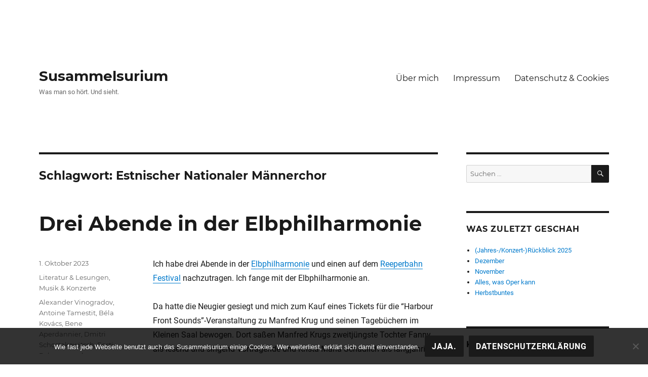

--- FILE ---
content_type: text/html; charset=UTF-8
request_url: https://www.susammelsurium.com/tag/estnischer-nationaler-maennerchor/
body_size: 13370
content:
<!DOCTYPE html>
<html lang="de" class="no-js">
<head>
	<meta charset="UTF-8">
	<meta name="viewport" content="width=device-width, initial-scale=1">
    <link rel="me" href="https://norden.social/@susammelsurium">
	<link rel="profile" href="https://gmpg.org/xfn/11">
		<script>
(function(html){html.className = html.className.replace(/\bno-js\b/,'js')})(document.documentElement);
//# sourceURL=twentysixteen_javascript_detection
</script>
<title>Estnischer Nationaler Männerchor &#8211; Susammelsurium</title>
<meta name='robots' content='max-image-preview:large' />
<link rel="alternate" type="application/rss+xml" title="Susammelsurium &raquo; Feed" href="https://www.susammelsurium.com/feed/" />
<link rel="alternate" type="application/rss+xml" title="Susammelsurium &raquo; Kommentar-Feed" href="https://www.susammelsurium.com/comments/feed/" />
<link rel="alternate" type="application/rss+xml" title="Susammelsurium &raquo; Schlagwort-Feed zu Estnischer Nationaler Männerchor" href="https://www.susammelsurium.com/tag/estnischer-nationaler-maennerchor/feed/" />
<style id='wp-img-auto-sizes-contain-inline-css'>
img:is([sizes=auto i],[sizes^="auto," i]){contain-intrinsic-size:3000px 1500px}
/*# sourceURL=wp-img-auto-sizes-contain-inline-css */
</style>
<style id='wp-block-library-inline-css'>
:root{--wp-block-synced-color:#7a00df;--wp-block-synced-color--rgb:122,0,223;--wp-bound-block-color:var(--wp-block-synced-color);--wp-editor-canvas-background:#ddd;--wp-admin-theme-color:#007cba;--wp-admin-theme-color--rgb:0,124,186;--wp-admin-theme-color-darker-10:#006ba1;--wp-admin-theme-color-darker-10--rgb:0,107,160.5;--wp-admin-theme-color-darker-20:#005a87;--wp-admin-theme-color-darker-20--rgb:0,90,135;--wp-admin-border-width-focus:2px}@media (min-resolution:192dpi){:root{--wp-admin-border-width-focus:1.5px}}.wp-element-button{cursor:pointer}:root .has-very-light-gray-background-color{background-color:#eee}:root .has-very-dark-gray-background-color{background-color:#313131}:root .has-very-light-gray-color{color:#eee}:root .has-very-dark-gray-color{color:#313131}:root .has-vivid-green-cyan-to-vivid-cyan-blue-gradient-background{background:linear-gradient(135deg,#00d084,#0693e3)}:root .has-purple-crush-gradient-background{background:linear-gradient(135deg,#34e2e4,#4721fb 50%,#ab1dfe)}:root .has-hazy-dawn-gradient-background{background:linear-gradient(135deg,#faaca8,#dad0ec)}:root .has-subdued-olive-gradient-background{background:linear-gradient(135deg,#fafae1,#67a671)}:root .has-atomic-cream-gradient-background{background:linear-gradient(135deg,#fdd79a,#004a59)}:root .has-nightshade-gradient-background{background:linear-gradient(135deg,#330968,#31cdcf)}:root .has-midnight-gradient-background{background:linear-gradient(135deg,#020381,#2874fc)}:root{--wp--preset--font-size--normal:16px;--wp--preset--font-size--huge:42px}.has-regular-font-size{font-size:1em}.has-larger-font-size{font-size:2.625em}.has-normal-font-size{font-size:var(--wp--preset--font-size--normal)}.has-huge-font-size{font-size:var(--wp--preset--font-size--huge)}.has-text-align-center{text-align:center}.has-text-align-left{text-align:left}.has-text-align-right{text-align:right}.has-fit-text{white-space:nowrap!important}#end-resizable-editor-section{display:none}.aligncenter{clear:both}.items-justified-left{justify-content:flex-start}.items-justified-center{justify-content:center}.items-justified-right{justify-content:flex-end}.items-justified-space-between{justify-content:space-between}.screen-reader-text{border:0;clip-path:inset(50%);height:1px;margin:-1px;overflow:hidden;padding:0;position:absolute;width:1px;word-wrap:normal!important}.screen-reader-text:focus{background-color:#ddd;clip-path:none;color:#444;display:block;font-size:1em;height:auto;left:5px;line-height:normal;padding:15px 23px 14px;text-decoration:none;top:5px;width:auto;z-index:100000}html :where(.has-border-color){border-style:solid}html :where([style*=border-top-color]){border-top-style:solid}html :where([style*=border-right-color]){border-right-style:solid}html :where([style*=border-bottom-color]){border-bottom-style:solid}html :where([style*=border-left-color]){border-left-style:solid}html :where([style*=border-width]){border-style:solid}html :where([style*=border-top-width]){border-top-style:solid}html :where([style*=border-right-width]){border-right-style:solid}html :where([style*=border-bottom-width]){border-bottom-style:solid}html :where([style*=border-left-width]){border-left-style:solid}html :where(img[class*=wp-image-]){height:auto;max-width:100%}:where(figure){margin:0 0 1em}html :where(.is-position-sticky){--wp-admin--admin-bar--position-offset:var(--wp-admin--admin-bar--height,0px)}@media screen and (max-width:600px){html :where(.is-position-sticky){--wp-admin--admin-bar--position-offset:0px}}

/*# sourceURL=wp-block-library-inline-css */
</style><style id='global-styles-inline-css'>
:root{--wp--preset--aspect-ratio--square: 1;--wp--preset--aspect-ratio--4-3: 4/3;--wp--preset--aspect-ratio--3-4: 3/4;--wp--preset--aspect-ratio--3-2: 3/2;--wp--preset--aspect-ratio--2-3: 2/3;--wp--preset--aspect-ratio--16-9: 16/9;--wp--preset--aspect-ratio--9-16: 9/16;--wp--preset--color--black: #000000;--wp--preset--color--cyan-bluish-gray: #abb8c3;--wp--preset--color--white: #fff;--wp--preset--color--pale-pink: #f78da7;--wp--preset--color--vivid-red: #cf2e2e;--wp--preset--color--luminous-vivid-orange: #ff6900;--wp--preset--color--luminous-vivid-amber: #fcb900;--wp--preset--color--light-green-cyan: #7bdcb5;--wp--preset--color--vivid-green-cyan: #00d084;--wp--preset--color--pale-cyan-blue: #8ed1fc;--wp--preset--color--vivid-cyan-blue: #0693e3;--wp--preset--color--vivid-purple: #9b51e0;--wp--preset--color--dark-gray: #1a1a1a;--wp--preset--color--medium-gray: #686868;--wp--preset--color--light-gray: #e5e5e5;--wp--preset--color--blue-gray: #4d545c;--wp--preset--color--bright-blue: #007acc;--wp--preset--color--light-blue: #9adffd;--wp--preset--color--dark-brown: #402b30;--wp--preset--color--medium-brown: #774e24;--wp--preset--color--dark-red: #640c1f;--wp--preset--color--bright-red: #ff675f;--wp--preset--color--yellow: #ffef8e;--wp--preset--gradient--vivid-cyan-blue-to-vivid-purple: linear-gradient(135deg,rgb(6,147,227) 0%,rgb(155,81,224) 100%);--wp--preset--gradient--light-green-cyan-to-vivid-green-cyan: linear-gradient(135deg,rgb(122,220,180) 0%,rgb(0,208,130) 100%);--wp--preset--gradient--luminous-vivid-amber-to-luminous-vivid-orange: linear-gradient(135deg,rgb(252,185,0) 0%,rgb(255,105,0) 100%);--wp--preset--gradient--luminous-vivid-orange-to-vivid-red: linear-gradient(135deg,rgb(255,105,0) 0%,rgb(207,46,46) 100%);--wp--preset--gradient--very-light-gray-to-cyan-bluish-gray: linear-gradient(135deg,rgb(238,238,238) 0%,rgb(169,184,195) 100%);--wp--preset--gradient--cool-to-warm-spectrum: linear-gradient(135deg,rgb(74,234,220) 0%,rgb(151,120,209) 20%,rgb(207,42,186) 40%,rgb(238,44,130) 60%,rgb(251,105,98) 80%,rgb(254,248,76) 100%);--wp--preset--gradient--blush-light-purple: linear-gradient(135deg,rgb(255,206,236) 0%,rgb(152,150,240) 100%);--wp--preset--gradient--blush-bordeaux: linear-gradient(135deg,rgb(254,205,165) 0%,rgb(254,45,45) 50%,rgb(107,0,62) 100%);--wp--preset--gradient--luminous-dusk: linear-gradient(135deg,rgb(255,203,112) 0%,rgb(199,81,192) 50%,rgb(65,88,208) 100%);--wp--preset--gradient--pale-ocean: linear-gradient(135deg,rgb(255,245,203) 0%,rgb(182,227,212) 50%,rgb(51,167,181) 100%);--wp--preset--gradient--electric-grass: linear-gradient(135deg,rgb(202,248,128) 0%,rgb(113,206,126) 100%);--wp--preset--gradient--midnight: linear-gradient(135deg,rgb(2,3,129) 0%,rgb(40,116,252) 100%);--wp--preset--font-size--small: 13px;--wp--preset--font-size--medium: 20px;--wp--preset--font-size--large: 36px;--wp--preset--font-size--x-large: 42px;--wp--preset--spacing--20: 0.44rem;--wp--preset--spacing--30: 0.67rem;--wp--preset--spacing--40: 1rem;--wp--preset--spacing--50: 1.5rem;--wp--preset--spacing--60: 2.25rem;--wp--preset--spacing--70: 3.38rem;--wp--preset--spacing--80: 5.06rem;--wp--preset--shadow--natural: 6px 6px 9px rgba(0, 0, 0, 0.2);--wp--preset--shadow--deep: 12px 12px 50px rgba(0, 0, 0, 0.4);--wp--preset--shadow--sharp: 6px 6px 0px rgba(0, 0, 0, 0.2);--wp--preset--shadow--outlined: 6px 6px 0px -3px rgb(255, 255, 255), 6px 6px rgb(0, 0, 0);--wp--preset--shadow--crisp: 6px 6px 0px rgb(0, 0, 0);}:where(.is-layout-flex){gap: 0.5em;}:where(.is-layout-grid){gap: 0.5em;}body .is-layout-flex{display: flex;}.is-layout-flex{flex-wrap: wrap;align-items: center;}.is-layout-flex > :is(*, div){margin: 0;}body .is-layout-grid{display: grid;}.is-layout-grid > :is(*, div){margin: 0;}:where(.wp-block-columns.is-layout-flex){gap: 2em;}:where(.wp-block-columns.is-layout-grid){gap: 2em;}:where(.wp-block-post-template.is-layout-flex){gap: 1.25em;}:where(.wp-block-post-template.is-layout-grid){gap: 1.25em;}.has-black-color{color: var(--wp--preset--color--black) !important;}.has-cyan-bluish-gray-color{color: var(--wp--preset--color--cyan-bluish-gray) !important;}.has-white-color{color: var(--wp--preset--color--white) !important;}.has-pale-pink-color{color: var(--wp--preset--color--pale-pink) !important;}.has-vivid-red-color{color: var(--wp--preset--color--vivid-red) !important;}.has-luminous-vivid-orange-color{color: var(--wp--preset--color--luminous-vivid-orange) !important;}.has-luminous-vivid-amber-color{color: var(--wp--preset--color--luminous-vivid-amber) !important;}.has-light-green-cyan-color{color: var(--wp--preset--color--light-green-cyan) !important;}.has-vivid-green-cyan-color{color: var(--wp--preset--color--vivid-green-cyan) !important;}.has-pale-cyan-blue-color{color: var(--wp--preset--color--pale-cyan-blue) !important;}.has-vivid-cyan-blue-color{color: var(--wp--preset--color--vivid-cyan-blue) !important;}.has-vivid-purple-color{color: var(--wp--preset--color--vivid-purple) !important;}.has-black-background-color{background-color: var(--wp--preset--color--black) !important;}.has-cyan-bluish-gray-background-color{background-color: var(--wp--preset--color--cyan-bluish-gray) !important;}.has-white-background-color{background-color: var(--wp--preset--color--white) !important;}.has-pale-pink-background-color{background-color: var(--wp--preset--color--pale-pink) !important;}.has-vivid-red-background-color{background-color: var(--wp--preset--color--vivid-red) !important;}.has-luminous-vivid-orange-background-color{background-color: var(--wp--preset--color--luminous-vivid-orange) !important;}.has-luminous-vivid-amber-background-color{background-color: var(--wp--preset--color--luminous-vivid-amber) !important;}.has-light-green-cyan-background-color{background-color: var(--wp--preset--color--light-green-cyan) !important;}.has-vivid-green-cyan-background-color{background-color: var(--wp--preset--color--vivid-green-cyan) !important;}.has-pale-cyan-blue-background-color{background-color: var(--wp--preset--color--pale-cyan-blue) !important;}.has-vivid-cyan-blue-background-color{background-color: var(--wp--preset--color--vivid-cyan-blue) !important;}.has-vivid-purple-background-color{background-color: var(--wp--preset--color--vivid-purple) !important;}.has-black-border-color{border-color: var(--wp--preset--color--black) !important;}.has-cyan-bluish-gray-border-color{border-color: var(--wp--preset--color--cyan-bluish-gray) !important;}.has-white-border-color{border-color: var(--wp--preset--color--white) !important;}.has-pale-pink-border-color{border-color: var(--wp--preset--color--pale-pink) !important;}.has-vivid-red-border-color{border-color: var(--wp--preset--color--vivid-red) !important;}.has-luminous-vivid-orange-border-color{border-color: var(--wp--preset--color--luminous-vivid-orange) !important;}.has-luminous-vivid-amber-border-color{border-color: var(--wp--preset--color--luminous-vivid-amber) !important;}.has-light-green-cyan-border-color{border-color: var(--wp--preset--color--light-green-cyan) !important;}.has-vivid-green-cyan-border-color{border-color: var(--wp--preset--color--vivid-green-cyan) !important;}.has-pale-cyan-blue-border-color{border-color: var(--wp--preset--color--pale-cyan-blue) !important;}.has-vivid-cyan-blue-border-color{border-color: var(--wp--preset--color--vivid-cyan-blue) !important;}.has-vivid-purple-border-color{border-color: var(--wp--preset--color--vivid-purple) !important;}.has-vivid-cyan-blue-to-vivid-purple-gradient-background{background: var(--wp--preset--gradient--vivid-cyan-blue-to-vivid-purple) !important;}.has-light-green-cyan-to-vivid-green-cyan-gradient-background{background: var(--wp--preset--gradient--light-green-cyan-to-vivid-green-cyan) !important;}.has-luminous-vivid-amber-to-luminous-vivid-orange-gradient-background{background: var(--wp--preset--gradient--luminous-vivid-amber-to-luminous-vivid-orange) !important;}.has-luminous-vivid-orange-to-vivid-red-gradient-background{background: var(--wp--preset--gradient--luminous-vivid-orange-to-vivid-red) !important;}.has-very-light-gray-to-cyan-bluish-gray-gradient-background{background: var(--wp--preset--gradient--very-light-gray-to-cyan-bluish-gray) !important;}.has-cool-to-warm-spectrum-gradient-background{background: var(--wp--preset--gradient--cool-to-warm-spectrum) !important;}.has-blush-light-purple-gradient-background{background: var(--wp--preset--gradient--blush-light-purple) !important;}.has-blush-bordeaux-gradient-background{background: var(--wp--preset--gradient--blush-bordeaux) !important;}.has-luminous-dusk-gradient-background{background: var(--wp--preset--gradient--luminous-dusk) !important;}.has-pale-ocean-gradient-background{background: var(--wp--preset--gradient--pale-ocean) !important;}.has-electric-grass-gradient-background{background: var(--wp--preset--gradient--electric-grass) !important;}.has-midnight-gradient-background{background: var(--wp--preset--gradient--midnight) !important;}.has-small-font-size{font-size: var(--wp--preset--font-size--small) !important;}.has-medium-font-size{font-size: var(--wp--preset--font-size--medium) !important;}.has-large-font-size{font-size: var(--wp--preset--font-size--large) !important;}.has-x-large-font-size{font-size: var(--wp--preset--font-size--x-large) !important;}
/*# sourceURL=global-styles-inline-css */
</style>

<style id='classic-theme-styles-inline-css'>
/*! This file is auto-generated */
.wp-block-button__link{color:#fff;background-color:#32373c;border-radius:9999px;box-shadow:none;text-decoration:none;padding:calc(.667em + 2px) calc(1.333em + 2px);font-size:1.125em}.wp-block-file__button{background:#32373c;color:#fff;text-decoration:none}
/*# sourceURL=/wp-includes/css/classic-themes.min.css */
</style>
<link rel='stylesheet' id='cookie-notice-front-css' href='https://usercontent.one/wp/www.susammelsurium.com/wp-content/plugins/cookie-notice/css/front.min.css?ver=2.5.11&media=1668589297' media='all' />
<link rel='stylesheet' id='parent-style-css' href='https://usercontent.one/wp/www.susammelsurium.com/wp-content/themes/twentysixteen/style.css?media=1668589297?ver=81168087585c6522829123ae56f6ac30' media='all' />
<link rel='stylesheet' id='child-theme-css-css' href='https://usercontent.one/wp/www.susammelsurium.com/wp-content/themes/twentysixteen-child/style.css?media=1668589297?ver=81168087585c6522829123ae56f6ac30' media='all' />
<link rel='stylesheet' id='twentysixteen-fonts-css' href='https://usercontent.one/wp/www.susammelsurium.com/wp-content/themes/twentysixteen/fonts/merriweather-plus-montserrat-plus-inconsolata.css?media=1668589297?ver=20230328' media='all' />
<link rel='stylesheet' id='genericons-css' href='https://usercontent.one/wp/www.susammelsurium.com/wp-content/themes/twentysixteen/genericons/genericons.css?media=1668589297?ver=20251101' media='all' />
<link rel='stylesheet' id='twentysixteen-style-css' href='https://usercontent.one/wp/www.susammelsurium.com/wp-content/themes/twentysixteen-child/style.css?media=1668589297?ver=20251202' media='all' />
<link rel='stylesheet' id='twentysixteen-block-style-css' href='https://usercontent.one/wp/www.susammelsurium.com/wp-content/themes/twentysixteen/css/blocks.css?media=1668589297?ver=20240817' media='all' />
<script src="https://www.susammelsurium.com/wp-includes/js/jquery/jquery.min.js?ver=3.7.1" id="jquery-core-js"></script>
<script src="https://www.susammelsurium.com/wp-includes/js/jquery/jquery-migrate.min.js?ver=3.4.1" id="jquery-migrate-js"></script>
<script id="twentysixteen-script-js-extra">
var screenReaderText = {"expand":"Untermen\u00fc \u00f6ffnen","collapse":"Untermen\u00fc schlie\u00dfen"};
//# sourceURL=twentysixteen-script-js-extra
</script>
<script src="https://usercontent.one/wp/www.susammelsurium.com/wp-content/themes/twentysixteen/js/functions.js?media=1668589297?ver=20230629" id="twentysixteen-script-js" defer data-wp-strategy="defer"></script>
<link rel="https://api.w.org/" href="https://www.susammelsurium.com/wp-json/" /><link rel="alternate" title="JSON" type="application/json" href="https://www.susammelsurium.com/wp-json/wp/v2/tags/1761" /><link rel="EditURI" type="application/rsd+xml" title="RSD" href="https://www.susammelsurium.com/xmlrpc.php?rsd" />
<style>[class*=" icon-oc-"],[class^=icon-oc-]{speak:none;font-style:normal;font-weight:400;font-variant:normal;text-transform:none;line-height:1;-webkit-font-smoothing:antialiased;-moz-osx-font-smoothing:grayscale}.icon-oc-one-com-white-32px-fill:before{content:"901"}.icon-oc-one-com:before{content:"900"}#one-com-icon,.toplevel_page_onecom-wp .wp-menu-image{speak:none;display:flex;align-items:center;justify-content:center;text-transform:none;line-height:1;-webkit-font-smoothing:antialiased;-moz-osx-font-smoothing:grayscale}.onecom-wp-admin-bar-item>a,.toplevel_page_onecom-wp>.wp-menu-name{font-size:16px;font-weight:400;line-height:1}.toplevel_page_onecom-wp>.wp-menu-name img{width:69px;height:9px;}.wp-submenu-wrap.wp-submenu>.wp-submenu-head>img{width:88px;height:auto}.onecom-wp-admin-bar-item>a img{height:7px!important}.onecom-wp-admin-bar-item>a img,.toplevel_page_onecom-wp>.wp-menu-name img{opacity:.8}.onecom-wp-admin-bar-item.hover>a img,.toplevel_page_onecom-wp.wp-has-current-submenu>.wp-menu-name img,li.opensub>a.toplevel_page_onecom-wp>.wp-menu-name img{opacity:1}#one-com-icon:before,.onecom-wp-admin-bar-item>a:before,.toplevel_page_onecom-wp>.wp-menu-image:before{content:'';position:static!important;background-color:rgba(240,245,250,.4);border-radius:102px;width:18px;height:18px;padding:0!important}.onecom-wp-admin-bar-item>a:before{width:14px;height:14px}.onecom-wp-admin-bar-item.hover>a:before,.toplevel_page_onecom-wp.opensub>a>.wp-menu-image:before,.toplevel_page_onecom-wp.wp-has-current-submenu>.wp-menu-image:before{background-color:#76b82a}.onecom-wp-admin-bar-item>a{display:inline-flex!important;align-items:center;justify-content:center}#one-com-logo-wrapper{font-size:4em}#one-com-icon{vertical-align:middle}.imagify-welcome{display:none !important;}</style><style id="custom-background-css">
body.custom-background { background-color: #ffffff; }
</style>
	<link rel="icon" href="https://usercontent.one/wp/www.susammelsurium.com/wp-content/uploads/2017/03/cropped-Elbphilharmonie-32x32.jpg?media=1668589297" sizes="32x32" />
<link rel="icon" href="https://usercontent.one/wp/www.susammelsurium.com/wp-content/uploads/2017/03/cropped-Elbphilharmonie-192x192.jpg?media=1668589297" sizes="192x192" />
<link rel="apple-touch-icon" href="https://usercontent.one/wp/www.susammelsurium.com/wp-content/uploads/2017/03/cropped-Elbphilharmonie-180x180.jpg?media=1668589297" />
<meta name="msapplication-TileImage" content="https://usercontent.one/wp/www.susammelsurium.com/wp-content/uploads/2017/03/cropped-Elbphilharmonie-270x270.jpg?media=1668589297" />
</head>

<body data-rsssl=1 class="archive tag tag-estnischer-nationaler-maennerchor tag-1761 custom-background wp-embed-responsive wp-theme-twentysixteen wp-child-theme-twentysixteen-child cookies-not-set hfeed">
<div id="page" class="site">
	<div class="site-inner">
		<a class="skip-link screen-reader-text" href="#content">Zum Inhalt springen</a>

		<header id="masthead" class="site-header" role="banner">
			<div class="site-header-main">
				<div class="site-branding">
					
											<p class="site-title"><a href="https://www.susammelsurium.com/" rel="home">Susammelsurium</a></p>
												<p class="site-description">Was man so hört. Und sieht.</p>
									</div><!-- .site-branding -->

									<button id="menu-toggle" class="menu-toggle">Menü</button>

					<div id="site-header-menu" class="site-header-menu">
													<nav id="site-navigation" class="main-navigation" role="navigation" aria-label="Primäres Menü">
								<div class="menu-ueber-mich-impressum-datenschutz-cookies-container"><ul id="menu-ueber-mich-impressum-datenschutz-cookies" class="primary-menu"><li id="menu-item-285" class="menu-item menu-item-type-post_type menu-item-object-page menu-item-285"><a href="https://www.susammelsurium.com/ueber-mich/">Über mich</a></li>
<li id="menu-item-75" class="menu-item menu-item-type-post_type menu-item-object-page menu-item-75"><a href="https://www.susammelsurium.com/impressum/">Impressum</a></li>
<li id="menu-item-74" class="menu-item menu-item-type-post_type menu-item-object-page menu-item-privacy-policy menu-item-74"><a rel="privacy-policy" href="https://www.susammelsurium.com/datenschutz-cookies/">Datenschutz &#038; Cookies</a></li>
</ul></div>							</nav><!-- .main-navigation -->
						
											</div><!-- .site-header-menu -->
							</div><!-- .site-header-main -->

					</header><!-- .site-header -->

		<div id="content" class="site-content">

	<div id="primary" class="content-area">
		<main id="main" class="site-main">

		
			<header class="page-header">
				<h1 class="page-title">Schlagwort: <span>Estnischer Nationaler Männerchor</span></h1>			</header><!-- .page-header -->

			
<article id="post-5852" class="post-5852 post type-post status-publish format-standard hentry category-literatur-lesungen category-musik-konzerte tag-alexander-vinogradov tag-antoine-tamestit tag-bela-kovacs tag-bene-aperdannier tag-dmitri-schostakowitsch tag-eesti-rahvusmeeskoor tag-elbphilharmonie tag-elvis-costello tag-estnischer-nationaler-maennerchor tag-gospodi-vozvah tag-hamburg tag-harbour-front-literaturfestival tag-harbour-front-sounds tag-klezmer-tanz tag-konzert tag-lesung tag-manfred-krug tag-marko-nikodijevic tag-nachtmusik tag-ouvertuere-ueber-hebraeische-themen-c-moll-op-34 tag-serban-nichifor tag-sergei-prokofjew tag-sholem-alekhem tag-sinfonie-nr-13-b-moll-op-113-babi-jar tag-swr-symphonieorchester tag-teodor-currentzis">
	<header class="entry-header">
		
		<h2 class="entry-title"><a href="https://www.susammelsurium.com/2023/10/01/drei-abende-in-der-elbphilharmonie/" rel="bookmark">Drei Abende in der Elbphilharmonie</a></h2>	</header><!-- .entry-header -->

	
	
	<div class="entry-content">
		<p>Ich habe drei Abende in der <a href="https://www.elbphilharmonie.de/" target="_blank" rel="noopener">Elbphilharmonie</a> und einen auf dem <a href="https://www.reeperbahnfestival.com/" target="_blank" rel="noopener">Reeperbahn Festival</a> nachzutragen. Ich fange mit der Elbphilharmonie an.</p>
<p>Da hatte die Neugier gesiegt und mich zum Kauf eines Tickets für die &#8220;Harbour Front Sounds&#8221;-Veranstaltung zu Manfred Krug und seinen Tagebüchern im Kleinen Saal bewogen. Dort saßen Manfred Krugs zweitjüngste Tochter Fanny als lesend und singend Vortragende und Krista Maria Schädlich als langjährige Freundin Krugs und Herausgeberin der Tagebücher zusammen mit <a href="https://ollischulz.com/" target="_blank" rel="noopener">Olli Schulz</a>, dem die Moderatorenaufgabe zugedacht war. Dankenswerterweise gelang es den Damen problemlos, sich gegenüber Herrn Schulz zu behaupten. Der schien leider immer wieder zu vergessen, dass er nicht die Hauptperson des Abends und als Alleinunterhalter geladen war. Ließ sich gar noch zu einem mehr als peinlichen &#8220;Zaubertrick&#8221; hinreißen. Ich bin nicht sicher, ob ich das eher anstrengend oder eher unterhaltsam fand. Irgend etwas dazwischen vielleicht. Bedauerlicherweise war Frau Krug stimmlich etwas angeschlagen, nichtsdestotrotz mochte ich die Songs und ihre Art, diese und die Tagebuchauszüge vorzutragen, sehr. Das letzte Musikstück, eine deutschsprachige Fassung von &#8220;Baby, it&#8217;s cold outside&#8221; im Duett mit ihrem Vater &#8211; die Technik macht&#8217;s möglich &#8211; hat mich richtiggehend angerührt. Und auch die wunderbare Klavierbegleitung durch Bene Aperdannier soll nicht unerwähnt bleiben.</p>
<p>Tatsächlich war die Veröffentlichung der Krug&#8217;schen Tagebücher komplett an mir vorbeigegangen. Durch die vorgetragenen Ausschnitte angefixt, lieh ich mir die beiden bisher erschienenen Bände aus der örtlichen <a href="https://www.buecherhallen.de/" target="_blank" rel="noopener">Bücherhalle</a>. Der erste Teil enttäuschte mich schnell: Manfred Krug präsentiert sich darin selbstverliebt, grumpy und vor allem sehr überzeugt davon, wie schlecht andere in ihren Jobs sind (vor allem: Regisseure und -innen, Drehbuchautor:innen, andere Schauspieler:innen, aber auch Werbetreibende und Handwerker:innen). Schauspielerinnen werden auf ihre &#8220;Tittchen&#8221; reduziert und die Art und Weise, wie selbstverständlich dieser (alte, weiße) Mann davon ausgeht, dass Ehefrau und Geliebte ihm &#8211; am besten noch in trauter Eintracht &#8211; die Koexistenz beider Lebens- und Liebesformen gestatten, triggert mich aus sehr persönlichen Gründen außerordentlich. In den Einträgen nach dem Schlaganfall Krugs im Juni 1997 ändert sich der Ton allerdings merklich und die zeitgeschichtliche Komponente bleibt faszinierend. Als Jahrgang 1973 stöbere ich da nicht zuletzt in meiner eigenen Vergangenheit. Ich werde also wohl noch den zweiten Band lesen und zudem irgendwann auch die Lektüre von &#8220;Abgehauen&#8221; nachholen. Zuerst freue mich aber auf Alan Rickmans &#8220;Madly, Deeply&#8221;. Ich bin mir sicher: An dessen Tagebuchaufzeichnungen werde ich weitaus größeres Vergnügen haben.</p>
<p>Die übrigen Veranstaltungen des diesjährigen <a href="https://harbourfront-hamburg.com/" target="_blank" rel="noopener">Harbour Front Literaturfestivals</a>, die mich interessiert hätten, fanden übrigens dummerweise allesamt in der Woche statt, in der ich studiumsbedingt in Berlin weilte, darunter die Aufzeichnung <a href="https://www.susammelsurium.com/2022/10/04/risiken-und-nebenwirkungen/">einer weiteren Folge</a> des NDR-Literaturpodcasts <a href="https://www.ndr.de/kultur/buch/Podcast-eatREADsleep-Buecher-fuer-dich,podcasteatreadsleep100.html" target="_blank" rel="noopener">eat.READ.sleep</a> und eine Lesung mit &#8220;Mr. ESC&#8221; Peter Urban. Das Festival läuft noch bis zum 28. Oktober 2023.</p>
<p>Das zweite nicht ganz ungetrübte Event war das Konzert von <a href="https://www.elviscostello.com/" target="_blank" rel="noopener">Elvis Costello</a> und <a href="https://www.stevenieve.com/" target="_blank" rel="noopener">Steve Nieve</a>. &#8220;Hunderte Fans verließen vorzeitig den Großen Saal&#8221;, schrieb am darauffolgenden Tag das <a href="https://www.abendblatt.de/" target="_blank" rel="noopener">Hamburger Abendblatt</a>. Das ist zwar ein klein wenig übertrieben, aber der Besucherschwund war in der Tat nicht unbeträchtlich. Keine Ahnung, ob Mr. Costello sich nicht gut genug gehört hat oder vielleicht generell nicht mehr so gut hört, aber in manche seiner Songs ist der Mann weder vom Tempo noch vom Ton her hineingekommen. Im Sinne von hart an bis jenseits der Schmerzgrenze. Man fragt sich auch, wie ein Mensch mit derart langjähriger Bühnenerfahrung dermaßen ungeschickt im Umgang mit den diversen Mikrofonen auf der Bühne sein kann. Jedenfalls, den teils unterirdischen Sound hatte keinesfalls allein die Technik zu verantworten. Es gab aber auch die Stücke, bei denen alles passte. Für diese Perlen und die Einlagen jenseits der elektronischen Verstärkung hatte sich der Kartenkauf gelohnt. Und nicht zuletzt für Steve Nieve am Flügel.</p>
<p>Auch der dritte Abend wurde von manchen als problematisch bezeichnet: beispielsweise von <a href="https://joachim-mischke.de/" target="_blank" rel="noopener">Joachim Mischke</a>, dem langjährigen Kulturredakteur und Musikkritiker beim bereits erwähnten Abendblatt, in einem Posting auf Facebook unmittelbar vor Konzertbeginn. &#8220;Currentzis dirigiert &#8211; ausgerechnet &#8211; Schostakowitsch 13, &#8216;Babi Jar&#8217;&#8230; Ein Stück, das auch den Antisemitismus in der Sowjetunion kritisiert. An das Massaker in der Ukraine erinnert dort ein Denkmal, und das wurde im März 2022 durch russischen Raketenbeschuss beschädigt. Und Currentzis schweigt nach wie vor zu so vielen Fragen, die seine Haltung zu Putin und dessen Angriffskrieg betreffen&#8221;, schreibt Mischke dort. Einerseits nachvollziehbar. Andererseits, wenn ich mir manche der Programmentscheidungen (und -änderungen!) der jüngsten Vergangenheit anschaue, die <a href="http://www.teodor-currentzis.com/" target="_blank" rel="noopener">Teodor Currentzis</a> zweifelsohne federführend gestaltet hat, fällt es mir nicht allzu schwer, darin eine kriegsablehnende Haltung zu erkennen. Und vielleicht muss man dem Mann zugestehen, in einem Dilemma zu stecken, das man seinem ärgsten Feind nicht wünscht. Aber ich gebe zu, als bekennender Fan ist es mir nicht möglich, objektiv zu sein.</p>
<p>Wie dem auch sei, musikalisch enttäuschte der Auftritt nicht. Neben Currentzis und dem <a href="https://www.swr.de/swr2/musik-klassik/symphonieorchester/index.html" target="_blank" rel="noopener">SWR Symphonieorchester</a> standen der <a href="https://concert.ee/en/collectives/eesti-rahvusmeeskoor/" target="_blank" rel="noopener">Estnische Nationale Männerchor</a>, Bratschist <a href="https://www.antoinetamestit.com/" target="_blank" rel="noopener">Antoine Tamestit</a> und Bassist <a href="https://alexandervinogradovbass.com/" target="_blank" rel="noopener">Alexander Vinogradov</a> auf der Bühne. Marko Nikodijevićs Violakonzert berührte und die Interpretation der Schostakowitsch-Sinfonie überwältigte mich erwartungsgemäß. Die anschließende &#8220;Nach(t)musik&#8221;, bestehend aus der Overtüre über hebräische Themen c-Moll op. 34 von Sergei Prokofjew, Béla Kovács&#8217; &#8220;Sholem-Alekhem, rov Feidman!&#8221; und einem Klezmer-Tanz des rumänischen Komponisten Șerban Nichifor, lebte von der unbändigen Spielfreude der Beteiligten, darunter auch Solist Tamestit. Wie bedauerlich, dass es Currentzis&#8217; letzte Saison als Chefdirigent des SWR SO ist. Ein Gastspiel in dieser Kombination gibt es noch in der Elphi, am 12. Dezember 2023. Noch gibt es Karten.</p>
	</div><!-- .entry-content -->

	<footer class="entry-footer">
		<span class="byline"><span class="screen-reader-text">Autor </span><span class="author vcard"><a class="url fn n" href="https://www.susammelsurium.com/author/susanne-dirkwinkel/">Susanne Dirkwinkel</a></span></span><span class="posted-on"><span class="screen-reader-text">Veröffentlicht am </span><a href="https://www.susammelsurium.com/2023/10/01/drei-abende-in-der-elbphilharmonie/" rel="bookmark"><time class="entry-date published" datetime="2023-10-01T22:15:58+02:00">1. Oktober 2023</time><time class="updated" datetime="2023-10-03T19:36:50+02:00">3. Oktober 2023</time></a></span><span class="cat-links"><span class="screen-reader-text">Kategorien </span><a href="https://www.susammelsurium.com/category/literatur-lesungen/" rel="category tag">Literatur &amp; Lesungen</a>, <a href="https://www.susammelsurium.com/category/musik-konzerte/" rel="category tag">Musik &amp; Konzerte</a></span><span class="tags-links"><span class="screen-reader-text">Schlagwörter </span><a href="https://www.susammelsurium.com/tag/alexander-vinogradov/" rel="tag">Alexander Vinogradov</a>, <a href="https://www.susammelsurium.com/tag/antoine-tamestit/" rel="tag">Antoine Tamestit</a>, <a href="https://www.susammelsurium.com/tag/bela-kovacs/" rel="tag">Béla Kovács</a>, <a href="https://www.susammelsurium.com/tag/bene-aperdannier/" rel="tag">Bene Aperdannier</a>, <a href="https://www.susammelsurium.com/tag/dmitri-schostakowitsch/" rel="tag">Dmitri Schostakowitsch</a>, <a href="https://www.susammelsurium.com/tag/eesti-rahvusmeeskoor/" rel="tag">Eesti Rahvusmeeskoor</a>, <a href="https://www.susammelsurium.com/tag/elbphilharmonie/" rel="tag">Elbphilharmonie</a>, <a href="https://www.susammelsurium.com/tag/elvis-costello/" rel="tag">Elvis Costello</a>, <a href="https://www.susammelsurium.com/tag/estnischer-nationaler-maennerchor/" rel="tag">Estnischer Nationaler Männerchor</a>, <a href="https://www.susammelsurium.com/tag/gospodi-vozvah/" rel="tag">Gospodi vozvah</a>, <a href="https://www.susammelsurium.com/tag/hamburg/" rel="tag">Hamburg</a>, <a href="https://www.susammelsurium.com/tag/harbour-front-literaturfestival/" rel="tag">Harbour Front Literaturfestival</a>, <a href="https://www.susammelsurium.com/tag/harbour-front-sounds/" rel="tag">Harbour Front Sounds</a>, <a href="https://www.susammelsurium.com/tag/klezmer-tanz/" rel="tag">Klezmer-Tanz</a>, <a href="https://www.susammelsurium.com/tag/konzert/" rel="tag">Konzert</a>, <a href="https://www.susammelsurium.com/tag/lesung/" rel="tag">Lesung</a>, <a href="https://www.susammelsurium.com/tag/manfred-krug/" rel="tag">Manfred Krug</a>, <a href="https://www.susammelsurium.com/tag/marko-nikodijevic/" rel="tag">Marko Nikodijević</a>, <a href="https://www.susammelsurium.com/tag/nachtmusik/" rel="tag">Nach(t)musik</a>, <a href="https://www.susammelsurium.com/tag/ouvertuere-ueber-hebraeische-themen-c-moll-op-34/" rel="tag">Ouvertüre über hebräische Themen c-Moll op. 34</a>, <a href="https://www.susammelsurium.com/tag/serban-nichifor/" rel="tag">Șerban Nichifor</a>, <a href="https://www.susammelsurium.com/tag/sergei-prokofjew/" rel="tag">Sergei Prokofjew</a>, <a href="https://www.susammelsurium.com/tag/sholem-alekhem/" rel="tag">Sholem - Alekhem</a>, <a href="https://www.susammelsurium.com/tag/sinfonie-nr-13-b-moll-op-113-babi-jar/" rel="tag">Sinfonie Nr. 13 b-Moll op. 113 "Babi Jar"</a>, <a href="https://www.susammelsurium.com/tag/swr-symphonieorchester/" rel="tag">SWR Symphonieorchester</a>, <a href="https://www.susammelsurium.com/tag/teodor-currentzis/" rel="tag">Teodor Currentzis</a></span>			</footer><!-- .entry-footer -->
</article><!-- #post-5852 -->

		</main><!-- .site-main -->
	</div><!-- .content-area -->


	<aside id="secondary" class="sidebar widget-area">
		<section id="search-2" class="widget widget_search">
<form role="search" method="get" class="search-form" action="https://www.susammelsurium.com/">
	<label>
		<span class="screen-reader-text">
			Suche nach:		</span>
		<input type="search" class="search-field" placeholder="Suchen …" value="" name="s" />
	</label>
	<button type="submit" class="search-submit"><span class="screen-reader-text">
		Suchen	</span></button>
</form>
</section>
		<section id="recent-posts-2" class="widget widget_recent_entries">
		<h2 class="widget-title">Was zuletzt geschah</h2><nav aria-label="Was zuletzt geschah">
		<ul>
											<li>
					<a href="https://www.susammelsurium.com/2026/01/02/jahres-konzert-rueckblick-2025/">(Jahres-/Konzert-)Rückblick 2025</a>
									</li>
											<li>
					<a href="https://www.susammelsurium.com/2026/01/01/dezember/">Dezember</a>
									</li>
											<li>
					<a href="https://www.susammelsurium.com/2025/12/01/november-2/">November</a>
									</li>
											<li>
					<a href="https://www.susammelsurium.com/2025/11/14/alles-was-oper-kann/">Alles, was Oper kann</a>
									</li>
											<li>
					<a href="https://www.susammelsurium.com/2025/11/02/herbstbuntes/">Herbstbuntes</a>
									</li>
					</ul>

		</nav></section><section id="categories-2" class="widget widget_categories"><h2 class="widget-title">Kategorien</h2><nav aria-label="Kategorien">
			<ul>
					<li class="cat-item cat-item-1"><a href="https://www.susammelsurium.com/category/allgemein/">Allgemein</a>
</li>
	<li class="cat-item cat-item-2"><a href="https://www.susammelsurium.com/category/am-wegesrand/">Am Wegesrand</a>
</li>
	<li class="cat-item cat-item-3"><a href="https://www.susammelsurium.com/category/auf-dem-wasser/">Auf dem Wasser</a>
</li>
	<li class="cat-item cat-item-110"><a href="https://www.susammelsurium.com/category/balkon-andere-gaerten/">Balkon- &amp; andere Gärten</a>
</li>
	<li class="cat-item cat-item-4"><a href="https://www.susammelsurium.com/category/bookcrossing/">BookCrossing</a>
</li>
	<li class="cat-item cat-item-223"><a href="https://www.susammelsurium.com/category/buecher-gedrucktes/">Bücher &amp; Gedrucktes</a>
</li>
	<li class="cat-item cat-item-339"><a href="https://www.susammelsurium.com/category/film/">Film</a>
</li>
	<li class="cat-item cat-item-138"><a href="https://www.susammelsurium.com/category/literatur-lesungen/">Literatur &amp; Lesungen</a>
</li>
	<li class="cat-item cat-item-6"><a href="https://www.susammelsurium.com/category/museum-co/">Museum &amp; Co.</a>
</li>
	<li class="cat-item cat-item-5"><a href="https://www.susammelsurium.com/category/musik-konzerte/">Musik &amp; Konzerte</a>
</li>
	<li class="cat-item cat-item-43"><a href="https://www.susammelsurium.com/category/oper/">Oper, Theater &amp; Performance</a>
</li>
	<li class="cat-item cat-item-234"><a href="https://www.susammelsurium.com/category/persoenlich/">Persönlich</a>
</li>
	<li class="cat-item cat-item-7"><a href="https://www.susammelsurium.com/category/piano/">Piano</a>
</li>
	<li class="cat-item cat-item-64"><a href="https://www.susammelsurium.com/category/reiselust/">Reiselust</a>
</li>
	<li class="cat-item cat-item-307"><a href="https://www.susammelsurium.com/category/stadt-land/">Stadt &amp; Land</a>
</li>
	<li class="cat-item cat-item-9"><a href="https://www.susammelsurium.com/category/und-sonst-so/">Und sonst so</a>
</li>
			</ul>

			</nav></section><section id="calendar-3" class="widget widget_calendar"><h2 class="widget-title">Kalendarium</h2><div id="calendar_wrap" class="calendar_wrap"><table id="wp-calendar" class="wp-calendar-table">
	<caption>Januar 2026</caption>
	<thead>
	<tr>
		<th scope="col" aria-label="Montag">M</th>
		<th scope="col" aria-label="Dienstag">D</th>
		<th scope="col" aria-label="Mittwoch">M</th>
		<th scope="col" aria-label="Donnerstag">D</th>
		<th scope="col" aria-label="Freitag">F</th>
		<th scope="col" aria-label="Samstag">S</th>
		<th scope="col" aria-label="Sonntag">S</th>
	</tr>
	</thead>
	<tbody>
	<tr>
		<td colspan="3" class="pad">&nbsp;</td><td><a href="https://www.susammelsurium.com/2026/01/01/" aria-label="Beiträge veröffentlicht am 1. January 2026">1</a></td><td><a href="https://www.susammelsurium.com/2026/01/02/" aria-label="Beiträge veröffentlicht am 2. January 2026">2</a></td><td>3</td><td>4</td>
	</tr>
	<tr>
		<td>5</td><td>6</td><td>7</td><td>8</td><td>9</td><td>10</td><td>11</td>
	</tr>
	<tr>
		<td>12</td><td>13</td><td>14</td><td>15</td><td>16</td><td>17</td><td>18</td>
	</tr>
	<tr>
		<td>19</td><td>20</td><td>21</td><td>22</td><td>23</td><td>24</td><td>25</td>
	</tr>
	<tr>
		<td>26</td><td>27</td><td id="today">28</td><td>29</td><td>30</td><td>31</td>
		<td class="pad" colspan="1">&nbsp;</td>
	</tr>
	</tbody>
	</table><nav aria-label="Vorherige und nächste Monate" class="wp-calendar-nav">
		<span class="wp-calendar-nav-prev"><a href="https://www.susammelsurium.com/2025/12/">&laquo; Dez.</a></span>
		<span class="pad">&nbsp;</span>
		<span class="wp-calendar-nav-next">&nbsp;</span>
	</nav></div></section><section id="archives-2" class="widget widget_archive"><h2 class="widget-title">Archiv</h2><nav aria-label="Archiv">
			<ul>
					<li><a href='https://www.susammelsurium.com/2026/01/'>Januar 2026</a></li>
	<li><a href='https://www.susammelsurium.com/2025/12/'>Dezember 2025</a></li>
	<li><a href='https://www.susammelsurium.com/2025/11/'>November 2025</a></li>
	<li><a href='https://www.susammelsurium.com/2025/10/'>Oktober 2025</a></li>
	<li><a href='https://www.susammelsurium.com/2025/09/'>September 2025</a></li>
	<li><a href='https://www.susammelsurium.com/2025/07/'>Juli 2025</a></li>
	<li><a href='https://www.susammelsurium.com/2025/05/'>Mai 2025</a></li>
	<li><a href='https://www.susammelsurium.com/2025/02/'>Februar 2025</a></li>
	<li><a href='https://www.susammelsurium.com/2025/01/'>Januar 2025</a></li>
	<li><a href='https://www.susammelsurium.com/2024/12/'>Dezember 2024</a></li>
	<li><a href='https://www.susammelsurium.com/2024/11/'>November 2024</a></li>
	<li><a href='https://www.susammelsurium.com/2024/08/'>August 2024</a></li>
	<li><a href='https://www.susammelsurium.com/2024/03/'>März 2024</a></li>
	<li><a href='https://www.susammelsurium.com/2024/01/'>Januar 2024</a></li>
	<li><a href='https://www.susammelsurium.com/2023/12/'>Dezember 2023</a></li>
	<li><a href='https://www.susammelsurium.com/2023/11/'>November 2023</a></li>
	<li><a href='https://www.susammelsurium.com/2023/10/'>Oktober 2023</a></li>
	<li><a href='https://www.susammelsurium.com/2023/09/'>September 2023</a></li>
	<li><a href='https://www.susammelsurium.com/2023/08/'>August 2023</a></li>
	<li><a href='https://www.susammelsurium.com/2023/07/'>Juli 2023</a></li>
	<li><a href='https://www.susammelsurium.com/2023/06/'>Juni 2023</a></li>
	<li><a href='https://www.susammelsurium.com/2023/04/'>April 2023</a></li>
	<li><a href='https://www.susammelsurium.com/2023/03/'>März 2023</a></li>
	<li><a href='https://www.susammelsurium.com/2023/01/'>Januar 2023</a></li>
	<li><a href='https://www.susammelsurium.com/2022/11/'>November 2022</a></li>
	<li><a href='https://www.susammelsurium.com/2022/10/'>Oktober 2022</a></li>
	<li><a href='https://www.susammelsurium.com/2022/08/'>August 2022</a></li>
	<li><a href='https://www.susammelsurium.com/2022/07/'>Juli 2022</a></li>
	<li><a href='https://www.susammelsurium.com/2022/06/'>Juni 2022</a></li>
	<li><a href='https://www.susammelsurium.com/2022/04/'>April 2022</a></li>
	<li><a href='https://www.susammelsurium.com/2022/03/'>März 2022</a></li>
	<li><a href='https://www.susammelsurium.com/2022/01/'>Januar 2022</a></li>
	<li><a href='https://www.susammelsurium.com/2021/11/'>November 2021</a></li>
	<li><a href='https://www.susammelsurium.com/2021/10/'>Oktober 2021</a></li>
	<li><a href='https://www.susammelsurium.com/2021/09/'>September 2021</a></li>
	<li><a href='https://www.susammelsurium.com/2021/08/'>August 2021</a></li>
	<li><a href='https://www.susammelsurium.com/2020/12/'>Dezember 2020</a></li>
	<li><a href='https://www.susammelsurium.com/2020/11/'>November 2020</a></li>
	<li><a href='https://www.susammelsurium.com/2020/10/'>Oktober 2020</a></li>
	<li><a href='https://www.susammelsurium.com/2020/09/'>September 2020</a></li>
	<li><a href='https://www.susammelsurium.com/2020/08/'>August 2020</a></li>
	<li><a href='https://www.susammelsurium.com/2020/07/'>Juli 2020</a></li>
	<li><a href='https://www.susammelsurium.com/2020/06/'>Juni 2020</a></li>
	<li><a href='https://www.susammelsurium.com/2020/05/'>Mai 2020</a></li>
	<li><a href='https://www.susammelsurium.com/2020/04/'>April 2020</a></li>
	<li><a href='https://www.susammelsurium.com/2020/03/'>März 2020</a></li>
	<li><a href='https://www.susammelsurium.com/2020/02/'>Februar 2020</a></li>
	<li><a href='https://www.susammelsurium.com/2020/01/'>Januar 2020</a></li>
	<li><a href='https://www.susammelsurium.com/2019/12/'>Dezember 2019</a></li>
	<li><a href='https://www.susammelsurium.com/2019/11/'>November 2019</a></li>
	<li><a href='https://www.susammelsurium.com/2019/10/'>Oktober 2019</a></li>
	<li><a href='https://www.susammelsurium.com/2019/09/'>September 2019</a></li>
	<li><a href='https://www.susammelsurium.com/2019/08/'>August 2019</a></li>
	<li><a href='https://www.susammelsurium.com/2019/07/'>Juli 2019</a></li>
	<li><a href='https://www.susammelsurium.com/2019/06/'>Juni 2019</a></li>
	<li><a href='https://www.susammelsurium.com/2019/05/'>Mai 2019</a></li>
	<li><a href='https://www.susammelsurium.com/2019/04/'>April 2019</a></li>
	<li><a href='https://www.susammelsurium.com/2019/03/'>März 2019</a></li>
	<li><a href='https://www.susammelsurium.com/2019/02/'>Februar 2019</a></li>
	<li><a href='https://www.susammelsurium.com/2019/01/'>Januar 2019</a></li>
	<li><a href='https://www.susammelsurium.com/2018/12/'>Dezember 2018</a></li>
	<li><a href='https://www.susammelsurium.com/2018/11/'>November 2018</a></li>
	<li><a href='https://www.susammelsurium.com/2018/10/'>Oktober 2018</a></li>
	<li><a href='https://www.susammelsurium.com/2018/09/'>September 2018</a></li>
	<li><a href='https://www.susammelsurium.com/2018/08/'>August 2018</a></li>
	<li><a href='https://www.susammelsurium.com/2018/07/'>Juli 2018</a></li>
	<li><a href='https://www.susammelsurium.com/2018/06/'>Juni 2018</a></li>
	<li><a href='https://www.susammelsurium.com/2018/05/'>Mai 2018</a></li>
	<li><a href='https://www.susammelsurium.com/2018/04/'>April 2018</a></li>
	<li><a href='https://www.susammelsurium.com/2018/03/'>März 2018</a></li>
	<li><a href='https://www.susammelsurium.com/2018/02/'>Februar 2018</a></li>
	<li><a href='https://www.susammelsurium.com/2018/01/'>Januar 2018</a></li>
	<li><a href='https://www.susammelsurium.com/2017/12/'>Dezember 2017</a></li>
	<li><a href='https://www.susammelsurium.com/2017/11/'>November 2017</a></li>
	<li><a href='https://www.susammelsurium.com/2017/10/'>Oktober 2017</a></li>
	<li><a href='https://www.susammelsurium.com/2017/09/'>September 2017</a></li>
	<li><a href='https://www.susammelsurium.com/2017/08/'>August 2017</a></li>
	<li><a href='https://www.susammelsurium.com/2017/07/'>Juli 2017</a></li>
	<li><a href='https://www.susammelsurium.com/2017/06/'>Juni 2017</a></li>
	<li><a href='https://www.susammelsurium.com/2017/05/'>Mai 2017</a></li>
	<li><a href='https://www.susammelsurium.com/2017/04/'>April 2017</a></li>
	<li><a href='https://www.susammelsurium.com/2017/03/'>März 2017</a></li>
	<li><a href='https://www.susammelsurium.com/2017/02/'>Februar 2017</a></li>
	<li><a href='https://www.susammelsurium.com/2017/01/'>Januar 2017</a></li>
	<li><a href='https://www.susammelsurium.com/2016/12/'>Dezember 2016</a></li>
	<li><a href='https://www.susammelsurium.com/2016/11/'>November 2016</a></li>
	<li><a href='https://www.susammelsurium.com/2016/10/'>Oktober 2016</a></li>
	<li><a href='https://www.susammelsurium.com/2016/09/'>September 2016</a></li>
	<li><a href='https://www.susammelsurium.com/2016/08/'>August 2016</a></li>
	<li><a href='https://www.susammelsurium.com/2016/07/'>Juli 2016</a></li>
	<li><a href='https://www.susammelsurium.com/2016/06/'>Juni 2016</a></li>
	<li><a href='https://www.susammelsurium.com/2016/05/'>Mai 2016</a></li>
	<li><a href='https://www.susammelsurium.com/2016/04/'>April 2016</a></li>
	<li><a href='https://www.susammelsurium.com/2016/03/'>März 2016</a></li>
	<li><a href='https://www.susammelsurium.com/2016/02/'>Februar 2016</a></li>
	<li><a href='https://www.susammelsurium.com/2016/01/'>Januar 2016</a></li>
	<li><a href='https://www.susammelsurium.com/2015/12/'>Dezember 2015</a></li>
	<li><a href='https://www.susammelsurium.com/2015/11/'>November 2015</a></li>
	<li><a href='https://www.susammelsurium.com/2015/10/'>Oktober 2015</a></li>
	<li><a href='https://www.susammelsurium.com/2015/09/'>September 2015</a></li>
	<li><a href='https://www.susammelsurium.com/2015/08/'>August 2015</a></li>
	<li><a href='https://www.susammelsurium.com/2015/07/'>Juli 2015</a></li>
	<li><a href='https://www.susammelsurium.com/2015/06/'>Juni 2015</a></li>
	<li><a href='https://www.susammelsurium.com/2015/05/'>Mai 2015</a></li>
	<li><a href='https://www.susammelsurium.com/2015/04/'>April 2015</a></li>
	<li><a href='https://www.susammelsurium.com/2015/03/'>März 2015</a></li>
	<li><a href='https://www.susammelsurium.com/2015/02/'>Februar 2015</a></li>
	<li><a href='https://www.susammelsurium.com/2014/12/'>Dezember 2014</a></li>
	<li><a href='https://www.susammelsurium.com/2014/11/'>November 2014</a></li>
	<li><a href='https://www.susammelsurium.com/2014/10/'>Oktober 2014</a></li>
	<li><a href='https://www.susammelsurium.com/2014/09/'>September 2014</a></li>
			</ul>

			</nav></section><section id="nav_menu-3" class="widget widget_nav_menu"><h2 class="widget-title">Kolleg:innen</h2><nav class="menu-kolleginnen-container" aria-label="Kolleg:innen"><ul id="menu-kolleginnen" class="menu"><li id="menu-item-3778" class="menu-item menu-item-type-custom menu-item-object-custom menu-item-3778"><a href="http://blog.borrowfield.de">Borrowfield</a></li>
<li id="menu-item-294" class="menu-item menu-item-type-custom menu-item-object-custom menu-item-294"><a href="http://www.buddenbohm-und-soehne.de/">Buddenbohm &#038; Söhne</a></li>
<li id="menu-item-6894" class="menu-item menu-item-type-custom menu-item-object-custom menu-item-6894"><a href="https://blog.vanessagiese.de/">Draußen nur Kännchen</a></li>
<li id="menu-item-6306" class="menu-item menu-item-type-custom menu-item-object-custom menu-item-6306"><a href="https://e13.de/">E13.de</a></li>
<li id="menu-item-6301" class="menu-item menu-item-type-custom menu-item-object-custom menu-item-6301"><a href="https://kid37.blogger.de/">Das hermetische Café</a></li>
<li id="menu-item-6302" class="menu-item menu-item-type-custom menu-item-object-custom menu-item-6302"><a href="https://herzbruch.me/">herzbruch</a></li>
<li id="menu-item-295" class="menu-item menu-item-type-custom menu-item-object-custom menu-item-295"><a href="http://isabelbogdan.de/">Is a Blog</a></li>
<li id="menu-item-301" class="menu-item menu-item-type-custom menu-item-object-custom menu-item-301"><a href="https://www.kulturundkunst.org/">kultur und kunst</a></li>
<li id="menu-item-6303" class="menu-item menu-item-type-custom menu-item-object-custom menu-item-6303"><a href="https://www.vorspeisenplatte.de/">Vorspeisenplatte</a></li>
<li id="menu-item-300" class="menu-item menu-item-type-custom menu-item-object-custom menu-item-300"><a href="http://novemberregen.blogger.de">Novemberregen</a></li>
<li id="menu-item-1495" class="menu-item menu-item-type-custom menu-item-object-custom menu-item-1495"><a href="http://www.stefangroenveld.de/">Stefan Groenveld</a></li>
<li id="menu-item-6893" class="menu-item menu-item-type-custom menu-item-object-custom menu-item-6893"><a href="https://tyfudewo.de/">Das typographische Fundstück (der Woche)</a></li>
<li id="menu-item-304" class="menu-item menu-item-type-custom menu-item-object-custom menu-item-304"><a href="http://wasmachendieda.de/">Was machen die da?</a></li>
</ul></nav></section>	</aside><!-- .sidebar .widget-area -->

		</div><!-- .site-content -->

		<footer id="colophon" class="site-footer">
							<nav class="main-navigation" aria-label="Primäres Footer-Menü">
					<div class="menu-ueber-mich-impressum-datenschutz-cookies-container"><ul id="menu-ueber-mich-impressum-datenschutz-cookies-1" class="primary-menu"><li class="menu-item menu-item-type-post_type menu-item-object-page menu-item-285"><a href="https://www.susammelsurium.com/ueber-mich/">Über mich</a></li>
<li class="menu-item menu-item-type-post_type menu-item-object-page menu-item-75"><a href="https://www.susammelsurium.com/impressum/">Impressum</a></li>
<li class="menu-item menu-item-type-post_type menu-item-object-page menu-item-privacy-policy menu-item-74"><a rel="privacy-policy" href="https://www.susammelsurium.com/datenschutz-cookies/">Datenschutz &#038; Cookies</a></li>
</ul></div>				</nav><!-- .main-navigation -->
			
			
			<div class="site-info">
								<span class="site-title"><a href="https://www.susammelsurium.com/" rel="home">Susammelsurium</a></span>
				<a class="privacy-policy-link" href="https://www.susammelsurium.com/datenschutz-cookies/" rel="privacy-policy">Datenschutz &#038; Cookies</a><span role="separator" aria-hidden="true"></span>				<a href="https://de.wordpress.org/" class="imprint">
					Mit Stolz präsentiert von WordPress				</a>
			</div><!-- .site-info -->
		</footer><!-- .site-footer -->
	</div><!-- .site-inner -->
</div><!-- .site -->

<script type="speculationrules">
{"prefetch":[{"source":"document","where":{"and":[{"href_matches":"/*"},{"not":{"href_matches":["/wp-*.php","/wp-admin/*","/wp-content/uploads/*","/wp-content/*","/wp-content/plugins/*","/wp-content/themes/twentysixteen-child/*","/wp-content/themes/twentysixteen/*","/*\\?(.+)"]}},{"not":{"selector_matches":"a[rel~=\"nofollow\"]"}},{"not":{"selector_matches":".no-prefetch, .no-prefetch a"}}]},"eagerness":"conservative"}]}
</script>

<script id="cookie-notice-front-js-before">
var cnArgs = {"ajaxUrl":"https:\/\/www.susammelsurium.com\/wp-admin\/admin-ajax.php","nonce":"5010154a79","hideEffect":"fade","position":"bottom","onScroll":false,"onScrollOffset":100,"onClick":false,"cookieName":"cookie_notice_accepted","cookieTime":604800,"cookieTimeRejected":2592000,"globalCookie":false,"redirection":false,"cache":false,"revokeCookies":false,"revokeCookiesOpt":"automatic"};

//# sourceURL=cookie-notice-front-js-before
</script>
<script src="https://usercontent.one/wp/www.susammelsurium.com/wp-content/plugins/cookie-notice/js/front.min.js?ver=2.5.11&media=1668589297" id="cookie-notice-front-js"></script>
<script id="ocvars">var ocSiteMeta = {plugins: {"a3e4aa5d9179da09d8af9b6802f861a8": 1,"2c9812363c3c947e61f043af3c9852d0": 1,"b904efd4c2b650207df23db3e5b40c86": 1,"a3fe9dc9824eccbd72b7e5263258ab2c": 1}}</script>
		<!-- Cookie Notice plugin v2.5.11 by Hu-manity.co https://hu-manity.co/ -->
		<div id="cookie-notice" role="dialog" class="cookie-notice-hidden cookie-revoke-hidden cn-position-bottom" aria-label="Cookie Notice" style="background-color: rgba(0,0,0,0.8);"><div class="cookie-notice-container" style="color: #fff"><span id="cn-notice-text" class="cn-text-container">Wie fast jede Webseite benutzt auch das Susammelsurium einige Cookies. Wer weiterliest, erklärt sich damit einverstanden.</span><span id="cn-notice-buttons" class="cn-buttons-container"><button id="cn-accept-cookie" data-cookie-set="accept" class="cn-set-cookie cn-button cn-button-custom button" aria-label="Jaja.">Jaja.</button><button data-link-url="https://www.susammelsurium.com/2023/10/01/drei-abende-in-der-elbphilharmonie/" data-link-target="_blank" id="cn-more-info" class="cn-more-info cn-button cn-button-custom button" aria-label="Datenschutzerklärung">Datenschutzerklärung</button></span><button type="button" id="cn-close-notice" data-cookie-set="accept" class="cn-close-icon" aria-label="Nein!"></button></div>
			
		</div>
		<!-- / Cookie Notice plugin --></body>
</html>
